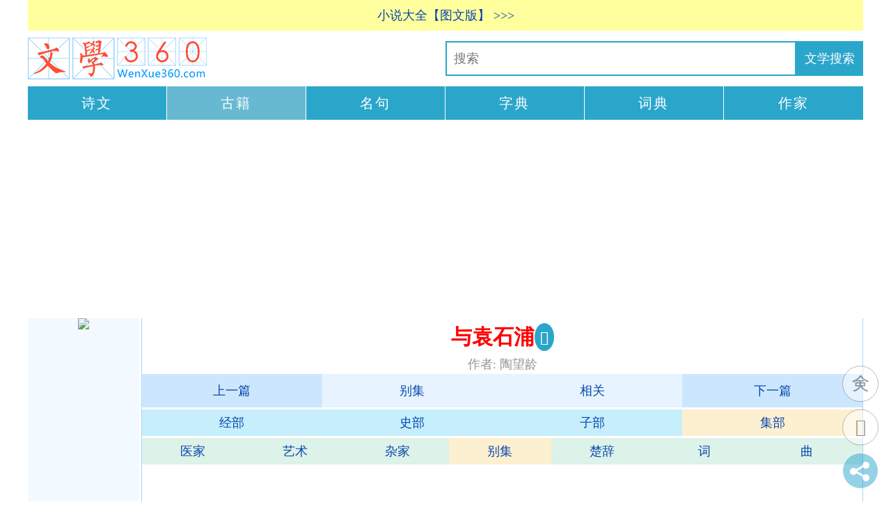

--- FILE ---
content_type: text/html
request_url: http://www.wenxue360.com/sikuquanshu/1521.html
body_size: 2708
content:
<!DOCTYPE html PUBLIC "-//W3C//DTD XHTML 1.0 Transitional//EN" "http://www.w3.org/TR/xhtml1/DTD/xhtml1-transitional.dtd">
<html xmlns="http://www.w3.org/1999/xhtml" xml:lang="zh-CN" lang="zh-CN">
<head>
<meta name="applicable-device" content="pc,mobile">
<meta name="MobileOptimized" content="width"/>
<meta name="HandheldFriendly" content="true"/>
<meta name="viewport" content="width=device-width,initial-scale=1,minimum-scale=1">
<meta http-equiv="Content-Language" content="zh-CN"/>
<meta http-equiv="Content-Type" content="text/html; charset=gbk">
<meta name="keywords" content="与袁石浦-古籍,经史子集,四库全书" />
<meta name="Description" content="四库全书-别集" />
<title>《与袁石浦》在线阅读</title>
<meta name="Description" content="天下有二等自在人，一大睡者，二大醒者。惟梦魇未觉人，谓睡着则已欲醒，谓醒则正在梦境，如号谵呓，纯是苦趣。仆，梦魇者也。足下虽振其手，摇其足，未肯霍然寤也，欲自在得耶？忆侍雅论时，觉身心时时有益。  ..." />
<link rel="stylesheet" rev="stylesheet" href="/a-skqs/skqs.css" type="text/css" media="screen" />
<script src="/a-skqs/jquery.js"></script>
<script src="/ads/ads.js"></script>
</head>
<body>
<div id="divAll"><div id="divPage"><div id="divMiddle">
<script language="JavaScript" type="text/javascript" src="/a-gsw/topshare.js"></script>
<div class="logo"><a title="文学360" href="/"><img alt="文学360" src="/a-gsw/logo.png" border="0"/></a></div>
<ul class="daohang-new">
<li><a href="/gushiwen/">诗文</a></li>
<li class="now"><a href="/guji/">古籍</a></li>
<li><a href="/mingju/">名句</a></li>
<li><a href="http://hanwen360.com/zidian/">字典</a></li>
<li><a href="http://hanwen360.com/cidian/">词典</a></li>
<li><a href="/author/">作家</a></li>
</ul><!-- ul daohang new end -->
<script type="text/javascript" src="/a-gsw/daohang-new.js"></script>
<div id="divMain2">
<div id="divMain">
<div class="post">
<h1 class="post-title index">与袁石浦</h1>
<div class="post-body">
<div class="post-b2">
<div class="author">作者: 陶望龄</div><!-- div author end -->
<script type="text/javascript" charset="utf-8" src="/a-gsw/nfxd.js"></script>
<ul class="gsw-page"><li class="page-previous"><a href="/sikuquanshu/1529.html" title="与山巨源绝交书">上一篇</a></li><li class="page-previous2"><a target="_blank" href="/4/45.html" title="四库全书-集部-别集">别集</a></li><li class="page-next2"><a href="#Related" title="相关书籍">相关</a></li><li class="page-next"><a href="/sikuquanshu/1568.html" title="玉台新咏">下一篇</a></li></ul><!-- ul gsw-page end -->
<div class="page-4"><ul class="page-4"><li class="page-4"><a href="/4/1.html" title="四库全书-经部">经部</a></li><li class="page-4"><a href="/4/8.html" title="四库全书-史部">史部</a></li><li class="page-4"><a href="/4/9.html" title="四库全书-子部">子部</a></li><li class="page-4-now"><a href="/4/10.html" title="四库全书-集部">集部</a></li>
</ul></div><!-- div page-4 end -->
<div class="page-7"><ul class="page-7"><li class="page-7"><a href="/4/37.html" title="四库全书-子部-医家">医家</a></li><li class="page-7"><a href="/4/39.html" title="四库全书-子部-艺术">艺术</a></li><li class="page-7"><a href="/4/35.html" title="四库全书-子部-杂家">杂家</a></li>
<li class="page-7-now"><a href="/4/45.html" title="四库全书-集部-别集">别集</a></li><li class="page-7"><a href="/4/46.html" title="四库全书-集部-楚辞">楚辞</a></li><li class="page-7"><a href="/4/47.html" title="四库全书-集部-词">词</a></li><li class="page-7"><a href="/4/49.html" title="四库全书-集部-曲">曲</a></li>
</ul></div><!-- div page-7 end --><script type="text/javascript" charset="utf-8" src="/a-skqs/g-m-all.js"></script><div class="gsw-f-s"><ul class="gsw-f-s">
<li class="gsw-f-s"><a href="/sikuquanshu/1600.html">幽梦影</a></li>
<li class="gsw-f-s"><a href="/sikuquanshu/1534.html">愚公移山</a></li>
<li class="gsw-f-s"><a href="/sikuquanshu/1529.html">与山巨源绝交书</a></li>
<a href="/sikuquanshu/1521.html" title="与袁石浦"><img class="gsw-f-s" alt="与袁石浦" src="/a-skqs/fm/160/1521.gif" border="0" /></a>
<li class="gsw-f-s"><a href="/sikuquanshu/1568.html">玉台新咏</a></li>
<li class="gsw-f-s"><a href="/sikuquanshu/1588.html">郁离子</a></li>
<li class="gsw-f-s"><a href="/sikuquanshu/1579.html">元丰类稿</a></li>
</ul></div><!-- div gsw-f-s end -->
<!--<div class="category"><a target="_blank" href="/">文学360</a> <a target="_blank" href="/sikuquanshu/">四库全书</a> <a target="_blank" href="/sikuquanshu/10.html">集部</a> <a target="_blank" href="/sikuquanshu/45.html">别集</a></div> div category end -->
<div class="book-body"><script type="text/javascript" src="/a-skqs/g-index.js"></script><div class="spider"><p>　　天下有二等自在人，一大睡者，二大醒者。惟梦魇未觉人，谓睡着则已欲醒，谓醒则正在梦境，如号谵呓，纯是苦趣。仆，梦魇者也。足下虽振其手，摇其足，未肯霍然寤也，欲自在得耶？忆侍雅论时，觉身心时时有益。</p><p>　　自远胜友，转复茫然。虽自鞭策，较往日已加紧切，而愈求愈远，不自知其入于支配艰僻之内。此古人所以愿亲近善知识，以为甚于衣食父母也。长安如弈棋，世路艰难矣，叹叹。</p></div><!-- div spider end --></div><!-- div book-body end --><a name="Related"></a>
<script type="text/javascript" src="/a-skqs/share-book-body.js"></script>
</div>
<div class="TCM-page">
<ul class="TCM-page">
<li class="page-previous"><a href="/sikuquanshu/1529.html" title="与山巨源绝交书">上一篇</a></li>
<li class="page-mulu"><a target="_blank" href="/4/45.html" title="四库全书-集部-别集">别集</a></li>
<li class="page-next"><a href="/sikuquanshu/1568.html" title="玉台新咏">下一篇</a></li>
</ul></div><!-- div TCM-page end -->
<script type="text/javascript" src="/a-skqs/share.js"></script>
<div class="skqs-xg">
<h3 class="skqs-xg">相关书籍</h3>
<ul class="skqs-xg a-b">
<li class="skqs-xg"><a href="/sikuquanshu/2003.html">于少保萃忠传</a></li>
<li class="skqs-xg"><a href="/sikuquanshu/2097.html">娱目醒心编</a></li>
<li class="skqs-xg"><a href="/sikuquanshu/1534.html">愚公移山</a></li>
<li class="skqs-xg"><a href="/sikuquanshu/1367.html">与梁武帝论书启</a></li>
<li class="skqs-xg"><a href="/sikuquanshu/1529.html">与山巨源绝交书</a></li>
<!-- <li class="skqs-xg-now"><a href="/sikuquanshu/1521.html">与袁石浦</a></li> -->
<li class="skqs-xg"><a href="/sikuquanshu/1983.html">玉蟾记</a></li>
<li class="skqs-xg"><a href="/sikuquanshu/1844.html">玉娇梨</a></li>
<li class="skqs-xg"><a href="/sikuquanshu/1984.html">玉梨魂</a></li>
<li class="skqs-xg"><a href="/sikuquanshu/1568.html">玉台新咏</a></li>
<li class="skqs-xg"><a href="/sikuquanshu/1588.html">郁离子</a></li>
</ul>
</div><!-- div skqs-xg end -->
<script type="text/javascript" src="/a-skqs/body-bottom.js"></script>
</div>
</div>
</div>
</div>


<div id="celan">
<script type="text/javascript" src="/a-skqs/celan.js"></script>
<div class="left-xg cc">
<h3 class="left-xg cc">相关古籍</h3>
<ul class="left-xg cc">
<li class="left-xg"><a href="/sikuquanshu/1512.html">养兰说</a></li>
<li class="left-xg"><a href="/sikuquanshu/1597.html">影梅庵忆语</a></li>
<li class="left-xg"><a href="/sikuquanshu/1600.html">幽梦影</a></li>
<li class="left-xg"><a href="/sikuquanshu/1534.html">愚公移山</a></li>
<li class="left-xg"><a href="/sikuquanshu/1529.html">与山巨源绝交书</a></li>
<!-- <li class="left-xg-now"><a href="/sikuquanshu/1521.html">与袁石浦</a></li> -->
<li class="left-xg"><a href="/sikuquanshu/1568.html">玉台新咏</a></li>
<li class="left-xg"><a href="/sikuquanshu/1588.html">郁离子</a></li>
<li class="left-xg"><a href="/sikuquanshu/1579.html">元丰类稿</a></li>
<li class="left-xg"><a href="/sikuquanshu/1563.html">粤词雅</a></li>
<li class="left-xg"><a href="/sikuquanshu/1518.html">杂说</a></li>
</ul>
</div><!-- div left-xg end -->
<script type="text/javascript" src="/a-skqs/cl-xg.js"></script>
<div class="cate cc">
<h3 class="cate cc"><a href="/4/10.html" target="_blank">集部</a></h3>
<ul class="cate cc"><li class="cate"><a href="/4/10.html">集部</a></li><li class="cate"><a href="/4/45.html">别集</a></li><li class="cate"><a href="/4/46.html">楚辞</a></li><li class="cate"><a href="/4/47.html">词</a></li><li class="cate"><a href="/4/49.html">曲</a></li><li class="cate"><a href="/4/48.html">诗文评</a></li><li class="cate"><a href="/4/50.html">小说</a></li><li class="cate"><a href="/4/44.html">总集</a></li>
</ul>
</div><!-- div cate end -->
<div class="cl"><script type="text/javascript" src="/a-skqs/cl.js"></script></div>

<div class="function" id="divfd">
<ul>
<div id="box"><div id="float" class="div1">
<script type="text/javascript" src="/a-skqs/good.js"></script></div></div>
</ul>
</div>

</div>
<div id="divBottom"><script language="JavaScript" type="text/javascript" src="/a-skqs/tj.js"></script></div>
</div></div></div>
<div style="display:none"><script type="text/javascript" src="/a-skqs/a4tj.js"></script></div>
</body></html>


--- FILE ---
content_type: text/html; charset=utf-8
request_url: https://www.google.com/recaptcha/api2/aframe
body_size: 266
content:
<!DOCTYPE HTML><html><head><meta http-equiv="content-type" content="text/html; charset=UTF-8"></head><body><script nonce="kly4crY42rYk-zGcYI4Mdg">/** Anti-fraud and anti-abuse applications only. See google.com/recaptcha */ try{var clients={'sodar':'https://pagead2.googlesyndication.com/pagead/sodar?'};window.addEventListener("message",function(a){try{if(a.source===window.parent){var b=JSON.parse(a.data);var c=clients[b['id']];if(c){var d=document.createElement('img');d.src=c+b['params']+'&rc='+(localStorage.getItem("rc::a")?sessionStorage.getItem("rc::b"):"");window.document.body.appendChild(d);sessionStorage.setItem("rc::e",parseInt(sessionStorage.getItem("rc::e")||0)+1);localStorage.setItem("rc::h",'1768424987673');}}}catch(b){}});window.parent.postMessage("_grecaptcha_ready", "*");}catch(b){}</script></body></html>

--- FILE ---
content_type: text/css
request_url: https://www.wenxue360.com/a-skqs/skqs.css
body_size: 7683
content:

.fm-98 {
    display: flex;
    flex-wrap: wrap;
    justify-content: space-evenly;
}

.fm-98 a {
    flex: 1;
    min-width: 110px;
    margin: 5px;
}

ul.cs-zdh-1 {
  margin: 5px 0 0 0;
  background:#FF7D00;
  overflow: hidden;
  zoom: 1;
  display: none;
}

ul.cs-zdh-1 li {
  float:left;
  width: 20%;
  text-align: center;
  font-size: 1.3em;
  line-height: 2em;
    height: 37px;
}
/*ul.cs-zdh-1 li.now { width: 33%; }*/
ul.cs-zdh-1 li a, ul.cs-zdh-1 li a:visited {
  color: #FFF;
  display: block;
  text-decoration: none;
  border-right: 1px solid #FFF;
}

ul.cs-zdh-1 li a:hover {
  background: #63C102;
}

ul.cs-zdh-1 li.now a {
  background: #09F;
}
ul.cs-zdh-1 li.zizhu a {
  background: #00a13a;
}


ul.daohang-new li {
    float: left;
    width: 16.6666%;
    text-align: center;
}
ul.daohang-new:after {
    content: "";
    display: block;
    clear: both;
    visibility: hidden;
}
ul.daohang-new li a {
    display: block;
    line-height: 2.4em;
    background: #2ba6cb;
    color: #FFF;
    font-size: 20px;
    letter-spacing: 2px;
}
ul.daohang-new li a:hover {
    background: #258dad;
    color: #FFF;
}
ul.daohang-new {
	clear: both;
    margin-bottom: 5px;
}
ul.daohang-new li a {
    border-right: 1px solid #FFFFFF;
}
ul.daohang-new li:last-child a {
    border: none;
}
ul.daohang-new li.now a {
    background: #67b9d2;
}
ul.daohang-new li.now a:hover {
    background: #258dad;
    color: #FFF;
}


ul.page-4 {
    margin: 0px 0 3px 0;

}

ul.page-4 li a {
    float: left;
    font-size:18px;
    text-align: center;
    width: 25%;
    padding:5px 0 5px 0px;
}
ul.page-4 li a {
    display: block;
}
ul.page-4 {
    background: #c6eefb;
}

ul.page-4 li.page-4-now a {
/*    color: #FF0000;*/
    background: #fdf0d0;
}


ul.page-4 li a:hover {
    color: #FFF;
    background: #68A2DB;
}

ul.page-4:after {
    content: '';
    display: block;
    clear: both;
}

#divAll{
  width:1200px;
  margin:0 auto;
  padding:0
}
div.logo {
  padding:10px 0;
/**	text-align:center;**/
}
div.fm-98 {
  margin:10px 0 0 10px;
  width:100%;
    text-align: center;
}
div.random-skqs {
/****    border: 2px dashed #62c0ff;
    margin: 10px 0px 10px 0px;
    background-color: #e3f3fd;
    padding: 10px 10px 5px 10px;     ******/
        text-align: center;
}

div.skqs { text-align: center;  margin: 5px 0px 5px 0px;}
img.random-skqs { margin: 0 5px; width: 18%; }

@media screen and (max-width: 810px) {
img.random-skqs { margin: 0 3px; width: 18%; }
}
@media screen and (max-width: 600px) {
img.random-skqs { margin: 0 2px; width: 18%; }
}
@media screen and (max-width: 400px) {
img.random-skqs { margin: 0 1px; width: 18%; }
}



div.random-TCM-book { text-align: center;  margin: 10px 0px 10px 0px;}
div.random-TCM-book a.random-TCM-book img { margin: 0 5px; width: 18%; }

@media screen and (max-width: 810px) {
div.random-TCM-book a.random-TCM-book img { margin: 0 3px; width: 18%; }
}
@media screen and (max-width: 600px) {
div.random-TCM-book a.random-TCM-book img { margin: 0 2px; width: 18%; }
}
@media screen and (max-width: 400px) {
div.random-TCM-book a.random-TCM-book img { margin: 0 1px; width: 18%; }
}

div.daohang {
  font-size:15px;
  width:1023px;
  padding:10px 0 10px 0;
}
div.daohang a:link {
  color: #0645AD;
  text-decoration: none;
}
div.daohang a:visited {
  color: #0645AD;
  text-decoration: none;
}
div.daohang a:hover {
  color: #ff0000;
  text-decoration: none;
  border-bottom: 2px solid #F80;
}
div.daohang a:active {
  color: #0645AD;
  text-decoration: none;
}

ul.bddh {
  border:2px solid #FF7D00;
  height: 30px;
  background:#FF7D00;
  padding-left:8px;
}

ul.bddh li {
  float:left;
}

ul.bddh li a {
  padding: 5px 7px;
  text-decoration: none;
  color: #FFFFFF;
  float:left;
  background:#FF7D00;
}

ul.bddh li a:hover {
  background: #FFFFFF;
  color: #FF7D00;
}

ul.bddh a,li.bddh a:visited,li.bddh a:link {
  background: #FF7D00;
  color: #FFF!important;/**
  padding: 5px 11px 5px 12px!important;***/
}

ul.bddh a:hover {
  background:#FFFFFF;
  color:#FF7D00!important;
  border:0;
}

div.banner {
  border: 1px solid #A7D7F9;
  margin-bottom: 10px;
  height: 90px;
  overflow: hidden;
  top: -15px;
  background-color:#a7d7f9;
}


ul.jb39dh {
  border:2px solid #12a4d5;
  height: 30px;
  margin-bottom: 10px;
  background:#12A4D5;
}

ul.jb39dh li {
  float:left;
}

ul.jb39dh li a {
  padding: 5px 8px;
  text-decoration: none;
  color: #FFFFFF;
  float:left;
  background:#12A4D5;
}

ul.jb39dh li a:hover {
  background: #FFFFFF;
  color: #12A4D5;
}

#celan{
  background-color:#f2faff;
  width:160px;/*宽屏版335px*/
  margin:0 0 0 0;
  padding:0 0 0 0;
  text-align:center;
  float:left;
  text-align: left;
}

#celan h3{
  font-weight:normal;
  font-size:18px;
  margin:0;
  padding:6px 0 6px 6px;
  color:#FFFFFF;
  background:#0099FF;
}
#celan .original-h3, #celan .zuozhe-h3, #celan h3.cate {
  padding: 0;
}
#celan .original-h3:hover, #celan .zuozhe-h3:hover, #celan h3.cate:hover {
  background: #8CF;
}
#celan .original-h3 a, #celan .zuozhe-h3 a, #celan h3.cate a {
  display: block;
  padding: 6px 0 6px 6px;
  color: #FFF;
}

.original-book p, .zuozhe-left p {
  text-indent: -1em;
  font-size: 16px;
  line-height: 1.6em;
}

body{
  margin:0;
  padding:0;
  font-size:15px;
/*	background:#ffffff url(wenxue360/top.jpg) repeat-x top;*/
  text-align:center;
  font-family:Microsoft yahei;
}
#divPage{
  width:1200px;
  margin:0;
  padding:0 0 0 0;
  text-align:left;
  float:left;
}

#divMain2{
  width:1035px;/*宽屏版673px*/
  margin:0px 0 10px 0;
  padding: 0;
  text-align:left;
  float:right;
}

#divMain{
  width: 100%;
  margin:0 0 10px 0;
  padding: 0;
  text-align:left;
  float:right;
  background:#FFF url(wenxue360/main2.jpg) no-repeat top right;
  border:1px solid #A7D7F9;
  /*border-right:none;*/
  border-bottom:none;
  border-top:none;
}

ul, ol{
    list-style-type:none;
    margin:0;
    padding:0;
    word-break:break-all;
}
li{
    list-style-type:none;
    margin:0;
    padding:0;
}

p {
    margin:10px 0 15px 0;
    padding: 0 7px;
    line-height: 1.8em;
    letter-spacing: 0.1em;
    font-size: 18px;
    color: #484848;
    word-wrap: break-word;
}
a {
    color: #0645AD;
    text-decoration: none;
}
a:visited {
    color: #0645AD;
}
a:hover {
    color: #F00;
}


ul.TCM-page {
	font-size:18px;
    overflow: hidden;
    margin: 10px 0 10px 0;
}
ul.TCM-page li {
    float: left;
    width: 33.3%;
    height: 60px;
    background: #e2fddf;
    line-height: 60px;
}
ul.TCM-page li a {
    text-align: center;
    display: block;
}

ul.TCM-page li.page-previous, ul.TCM-page li.page-next {
    background: #cafcc5;
}


ul.TCM-page li a:hover {
    background: #fdf0d0;
}

ul.a-b li a, div.zbody4 ul li a {display: block;padding: 7px;}
ul.a-b li:nth-child(2n), div.zbody4 ul li:nth-child(2n) {background: #f3f9ff;}
ul.a-b li a:hover, div.zbody4 ul li a:hover {background: #FFC;}

ul.a-b,ul.zbody4-1,ul.Related-link {
  font-size: 18px;
}

div.look-dir a {
    display: block;
    text-align: center;
    padding: 5px 0;
    background-color: #E7F4FF;
}

div.look-dir {
    margin-top: 10px;
}

div.look-dir a:hover {
    background: #FFC;
    color: #F00;
}

div.Related-link li a {display: block;padding: 5px;}
div.Related-link li:nth-child(2n) {background: #f3f9ff;}
div.Related-link li a:hover {background: #FFC;}

div.Related-book li a {display: block;padding: 5px;}
div.Related-book li:nth-child(2n) {background: #f3f9ff;}
div.Related-book li a:hover {background: #FFC;}



ul.page-5 li a {
    float: left;
    font-size:18px;
    text-align: center;
    width: 20%;
    padding:5px 0 5px 0px;
}
ul.page-5 li a {
    display: block;
}
ul.page-5 {
    background: #ddf2e8;
}

div.page-5 {
    margin-bottom: 0px 0 5px 0;
}

ul.page-5 li.page-5-now a {
/*    color: #FF0000;*/
    background: #cce7fd;
}


ul.page-5 li a:hover {
    color: #FFF;
    background: #68A2DB;
}

ul.page-5:after {
    content: '';
    display: block;
    clear: both;
}

ul.page-7 li a {
    float: left;
    font-size:18px;
    text-align: center;
    width: 14.2%;
    padding:5px 0 5px 0px;
}
ul.page-7 li a {
    display: block;
}
ul.page-7 {
    background: #ddf2e8;
}

div.page-7 {
    margin-bottom: 0px 0 3px 0;
}

ul.page-7 li.page-7-now a {
/*    color: #FF0000;*/
    background: #fdf0d0;
}


ul.page-7 li a:hover {
    color: #FFF;
    background: #68A2DB;
}

ul.page-7:after {
    content: '';
    display: block;
    clear: both;
}


#divTop{
    height:120px;
}

#divBottom{
  width:1200px;
  margin:0 auto;
  padding:0;
  text-align:center;
  float:right;
  height:70px;
  border:1px solid #A7D7F9;
  border-right:none;
  border-bottom:none;
  border-left:none;
}

#divBottom a{
    color:#878787;
    text-decoration: none;
}
#divBottom a:visited {
    color: #878787;
}




ul.guji-daohang li {
    float: left;
    width: 100px;
    height: 30px;
    line-height: 30px;
/*    text-align: center;*/
}
ul.guji-daohang li a {
  display:block;
}
ul.guji-daohang {
    background: #d6f8d8!important;
}

ul.cc li {
    word-break: keep-all;
    white-space: nowrap;
    overflow: hidden;
    text-overflow: clip;
}
ul.cc li:nth-child(2n) {
    background: #F7FAFF;
}
ul.cc li a {
    display: block;
    padding-left: 5px;
    font-size: 18px;
    line-height: 2em;
    color: #337BC9;
}
ul.cc li:hover {
    background: #68A2DB;
}
ul.cc li:hover a {
    color: #FFF;
}

div.share {
  margin:10px 0 10px 0px;

}

li.gsw {
    font-size: 15px;
}


ul.author-text li {
    float: left;
    font-size:18px;
    width: 102px;
    padding:8px 0 8px 0;
}
ul.author-text li a {
    display: block;
}
ul.author-text {
    margin-left: 30px;
    margin-bottom: 20px;
}
ul.author-text:after {
    content: '';
    display: block;
    clear: both;
}


ul.guji-text li {
    float: left;
    font-size:18px;
    width: 125px;
    padding:8px 0 8px 10px;
}
ul.guji-text li a {
    display: block;
}
ul.guji-text {
    margin-left: 0px;
    margin-bottom: 20px;
}
ul.guji-text:after {
    content: '';
    display: block;
    clear: both;
}

ul.book-dir-baijiaxing li {
    float: left;
    font-size:20px;
    width: 50px;
    padding:8px 0 8px 0;
}
ul.book-dir-baijiaxing li a {
    display: block;
}
ul.book-dir-baijiaxing {
    margin-left: 30px;
    margin-bottom: 20px;
}
ul.book-dir-baijiaxing:after {
    content: '';
    display: block;
    clear: both;
}


ul.book-baijiaxing li {
    float: left;
    font-size:18px;
    width: 39px;
    padding:4px 0 4px 12px;
}
ul.book-baijiaxing li a {
    display: block;
}
ul.book-baijiaxing {
    margin-bottom: 4px 0 4px 0;
    background: #ffffcc;

}
ul.book-baijiaxing:after {
    content: '';
    display: block;
    clear: both;
}

ul.book-dir, ul.book-dir2, div.zbody4 {
  clear: both;
}

ul.book-dir li a, ul.book-dir2 li a, div.zbody4 li a  {
  display:block;
}
ul.gsw-page {
    width: 100%;
    overflow: hidden;
    text-align: center;
    margin-bottom: 3px;
    z-index: 9999;
}
ul.gsw-page li {
    float: left;
    width: 25%;
    font-size: 18px;
    background: #E7F4FF;
	white-space: nowrap;
	overflow: hidden;
}
ul.gsw-page a {
    display: block;
    padding: 10px 0;
}
ul.gsw-page a:hover {
    background: #fdf0d0;
}
ul.gsw-page li.page-previous, ul.gsw-page li.page-next {
    background: #cce7fd;
}

ul.gsw-li-one li, ul.gsw-li-two li, ul.gsw-li-three li, ul.gsw-li-two2 li, ul.gsw-li-three2 li, ul.gsw-li-three3 li, ul.mingju-body-daohang li, ul.mingju-body-daohang2 li {
    float: left;
    font-size:17px;
    width: 92px;
}

ul.gsw-li-one li a, ul.gsw-li-two li a, ul.gsw-li-three li a, ul.gsw-li-two2 li a, ul.gsw-li-three2 li a, ul.gsw-li-three3 li a, ul.mingju-body-daohang li a, ul.mingju-body-daohang2 li a {
  display:block;
  padding: 5px 0 5px 5px;
}

ul.gsw-li-one li a:hover, ul.gsw-li-two li a:hover, ul.gsw-li-three li a:hover, ul.gsw-li-two2 li a:hover, ul.gsw-li-three2 li a:hover, ul.gsw-li-three3 li a:hover, ul.mingju-body-daohang li a:hover, ul.mingju-body-daohang2 li a:hover {
  background: #FCEFD4;
}


ul.gsw-li-one, ul.gsw-li-two, ul.gsw-li-three, ul.gsw-li-two2, ul.gsw-li-three2, ul.gsw-li-three3, ul.mingju-body-daohang, ul.mingju-body-daohang2 {
    overflow: hidden;
    margin:10px 0 0 10px;
    padding: 5px 10px;
}
ul.gsw-li-one:after, ul.gsw-li-two:after, ul.gsw-li-three:after, ul.gsw-li-two2:after, ul.gsw-li-three2:after, ul.gsw-li-three3:after, ul.mingju-body-daohang:after, ul.mingju-body-daohang2:after {
    content: "";
    display: block;
    clear: both;
    visibility: hidden;
}
ul.gsw-li-one { background: #DDEBFC; }
ul.gsw-li-two { background: #CAF4EF; }
ul.gsw-li-two2 { background: #C7E7FA; }
ul.gsw-li-three { background: #CFD0FA; }
ul.gsw-li-three2 { background: #B9F9B2; }
ul.gsw-li-three3 { background: #E3FA9E; }
div.post-index ul:nth-child(2n+1) {background: #DEECF5; }
div.post-index ul:nth-child(2n) { background: #C2F5C5; }

p.return {
  text-align: center;
  margin: 10px 0 0px 0px;
  background: #e7f4ff;
}


p.return a {
  border: none;
  display: block;
  padding: 10px;
}
p.return a:hover {
  background: #F8FCBF;
/*  color: #FFF;*/
}

p.author-info-left-more {
  font-size: 18px;
  text-indent: 0;
  line-height: normal;
  letter-spacing: 0;
  margin: 0;
  padding: 0;
  background: #09F;
  color: #FFF;
}
p.author-info-left-more:hover {
  background: #8CF;
}
p.author-info-left-more a {
  border: none;
  display: block;
  padding: 6px 0 6px 6px;
  color: #FFF;
}

p.author-info-left-more a:hover {
}


p.author-guji, p.author-article, p.author-info-article {
  text-align: center;
  margin: 5px 0 5px 0px;
  background: #e7f4ff;
}

p.author-guji a, p.author-article a, p.author-info-article a {
  border: none;
  display: block;
  padding: 5px;
}

p.author-guji a:hover, p.author-article a:hover, p.author-info-article a:hover {
  background: #ffffcc;
/*  color: #FFF;*/
}

ul.mingju-body-daohang { background: #DEECF5; }
ul.mingju-body-daohang2 {background: #C2F5C5; }
ul.mingju-body-daohang li, ul.mingju-body-daohang2 li{
    width: 80px;
}

ul.mingju li {
    width: 80%;
    margin: 20px auto;
}
ul.mingju a {
    display: block;
    text-align: center;
    line-height: 40px;
    height: 40px;
}
ul.mingju a.ju {
    background: #F2F9FF;
}
ul.mingju a.ju:hover {
    background: #FFC;
}
ul.mingju a.from {
    background: #D3EEFF;
}
ul.mingju a.from:hover {
    background: #09F;
    color: #FFF;
}

div.guji-dh-bn ul {
    overflow: hidden;
    background: #D2FFD4;
}
div.guji-dh-bn ul:nth-child(2n) {
    background: #B8F2C1;
}
div.guji-dh-bn ul:after {
    content: "";
    visibility: hidden;
    display: block;
    clear: both;
}
div.guji-dh-bn li {
    float: left;
    width: 100px;
}
div.guji-dh-bn li a {
    display: block;
}

div.author {
    text-align: center;
    color: #969696;
}
div.post-body div.author a,div.post-body  div.author a:visited {
    color: #6EB6F0;
}
div.post-body div.author a:hover {
    color: #F00;
}

div.gsw-f-s {
    margin: 0px 2px 0px 0;
    float: right;
    width: 128px;
}

div.gsw-f-s img.gsw-f-s {
    width: 128px;
	height: 160px;
}
ul.gsw-f-s li {
    background: #ffffcc;
}



ul.gsw-f-s li:nth-child(2n) {
    background: #fdf0d0;
}
ul.gsw-f-s li a {
    color: #337BC9;
    display: block;
    padding: 5px 0 5px 8px;
    width: 120px;
}

ul.gsw-f-s li.now {
    color: #FFF;
    background: #d9f7f3;
}


ul.gsw-f-s li a:hover {
    color: #FFF;
    background: #68A2DB;
}


div.author-right-105 {
    margin: 0px 10px 0px 0;
    float: right;
}
ul.author-right-105 li, ul.gsw-f-s-gr li {
    background: #ffffcc;
}

ul.author-right-105 li:nth-child(2n), ul.gsw-f-s-gr li:nth-child(2n) {
    background: #fdf0d0;
}
ul.author-right-105 li a, ul.gsw-f-s-gr li a {
    color: #337BC9;
    display: block;
    padding: 5px 0 5px 5px;
    width: 100px;
}

ul.author-right-105 li.now {
    color: #FFF;
    background: #e7f4ff;
}


ul.author-right-105 li a:hover, ul.gsw-f-s-gr li a:hover {
    color: #FFF;
    background: #68A2DB;
}

ul.author-cd-xg {
    overflow: hidden;
    margin-bottom: 10px;
}
ul.author-cd-xg:after {
    content: "";
    display: block;
    visibility: hidden;
    clear: both;
}
ul.author-cd-xg li {
    float: left;
    width: 100px;
}
ul.author-cd-xg li a {
    display: block;
}

div.g-gushiwen-fanyi {
    float: left;
}

div.g {
    float: left;
}
div.g-k {
    float: left;
    width: 300px;
}

div.g-left-120 {
    float: left;
	display: none;
}


div.gr {
    float: right;
    margin: 0 10px 0px 0;
}
div.gr-bcgm {
    float: right;
    margin: 0 10px 0px 0;
}

div.post {
    margin: 0;
    padding: 0;
}

h1.post-title{
    text-align:center;
    margin: 7px 0 4px 0;
    font-size:30px;
    color: #ff0000;
}

h1.post-title a {
    color: #25ce0d;
}
h1.post-title a:hover {
    color: #F00;
}


div.author-logo {
    float: right;
    margin: 0 10px 0px 0;
}


div.post-body{
    font-size:18px;
    line-height:160%;
}


div.post-body a {
    color: #0645AD;
    text-decoration: none;
}
div.post-body a:visited {
    color: #0645AD;
}
div.post-body a:hover {
    color: #FF0000;
}


div.post-body img.thumb {
    border:0px solid #666;
    float: right;
    margin: 10px 10px 10px 10px;
    padding: 0px;
    max-width: 500px;
    max-height:500px;
}
div.post-body img {
/*    float: right;*/
}

div.post-body p.img{
    margin:0;
    padding:0;
    text-align:center;
}

#celan-top, div.body-bottom {
    text-align:center;
}

div.post-body p.inscript{
    margin:0;
    padding-right:20px;
    text-align:right;
}

div.post-body p.h1-p {
    margin: 15px 0 15px 0;
}
div.post-body p.author, div.post-body p.dynasty {
    margin: 8px 0;
}
div.post-b2 h2 {
    font-size: 1.3em;
}

h1 {
    text-align: center;
    color: #F00;
}

p a {
    border-bottom: 1px solid;
}
p.list-title a, p.p-title a, p.title-author a {
    display: block;
    background: #FCEBBF;
    padding: 7px 0 7px 10px;
    border: none;
}
p.list-title a:hover, p.p-title a:hover, p.title-author a:hover {
    background: #FCEFD4;
}

div.list {
    margin: 20px 10px 20px 0;
    min-height: 150px;
    overflow: hidden;
}
div.list img {
    float: none;
    clear: both;
}
div.book-img-left {
    float: left;
}
div.list p {
    margin: 0 0 0 110px;
}

div.author-img-left {
    text-align: center;
}

div.guji-fm-right {
    margin: 0px 10px 0px 5px;
    float: right;
}

h2 {
    line-height:1.3em;
    font-size: 150%;
    background-color:#d8efff;
    margin:10px 0 8px 0;
    padding:15px 0 15px 0px;
    color:#0099ff;
    text-align: center;
    clear: both;
}

h3 {
    font-size: 18px;
    font-weight: 100;
    background-color:#09F;
    padding:6px 0 6px 6px;
    margin: 0;
    line-height: normal;
    color: #FFF;
}
h3 a {
    color: #FFF;
}

ul.book-page {
	font-size:18px;
    overflow: hidden;
    margin-bottom: 10px;
}
ul.book-page li {
    float: left;
    width: 33.3%;
    height: 60px;
    line-height: 60px;
    background: #e2fddf;
}
ul.book-page li a {
    text-align: center;
    display: block;
}
ul.book-page li.page-previous, ul.book-page li.page-next {
    background: #cafcc5;
}


ul.book-page li a:hover {
    background: #fdf0d0;
}
ul.xg {
  clear: both;
}
ul.xg li {
    line-height: 2em;
    background: #F0F9FF;
}
ul.xg li:nth-child(2n) {
    background: #FAFDFF;
}
ul.xg li a {
    display: block;
    padding-left: 1em;
}
ul.xg li a:hover {
    background: #FCEBBF;
}

div.jiathis_style {
  overflow: hidden;
}
div.jiathis_style:after {
  content: "";
  visibility: hidden;
  display: block;
  clear: both;
}
div.g-m, div.g-m-4, div.g-m-3 {
  display: none;
}
@media screen and (max-width: 1024px) {
    div.g-m-3 { display: block; }
}
@media screen and (max-width: 700px) {
    div.g-m-4 { display: block; }
    div.g-m-3 { display: none; }
}
@media screen and (max-width: 850px) {
    div.g-m { display: block; }
    div.g-m-4 { display: none; }
}

@media screen and (max-width: 1024px) {
    ul.guji-daohang { display: none; }
    ul.book-dir, ul.book-dir2 { width: auto; }
    div.bh2, div.bn2 { display: none; }
    #divAll, #divBottom { width: 100%; }
    #divAll { border: none; padding: 0;}
    #divPage { background: none; }
    #divMain2, #divMain2-index { float: none; width: 100%; }
    #celan { float: none; width: 100%; }
    div.fm-98 { width: 100%; }
    #celan-top, #good { width: 336px; margin: 0 auto; text-align: center; }
    div.logo { float: none; }
    div.daohang { width: 100%; }
    div.daohang li { width: 25%; }
    div.body-bottom-ad ,#celan-index { margin: 0 auto; text-align: center; float: none; }
}

@media screen and (max-width: 850px) {
    div.body-bottom-ad { display: none; }
    div.g-left-120 { display: block; }
    div.g { display: none; }
}
@media screen and (max-width: 390px) {
    div.g-left-120 { display: none; }
}

@media screen and (max-width: 336px) {
    div.good,#good { display: none; }
    #celan-top { display: none; }
}

ul.guji-skqs li {
    float: left;
    font-size:18px;
    width: 210px;
    padding:8px 0 8px 10px;
}
ul.guji-skqs li a {
    display: block;
}
ul.guji-skqs {
    margin-left: 0px;
    margin-bottom: 20px;
}
ul.guji-skqs:after {
    content: '';
    display: block;
    clear: both;
}

h3.guji-skqs {
	font-size: 120%;
	background-color: #E9F3FA;
}


div.category {
	margin-bottom: 10px;
	font-size:16px;
	line-height:42px;
	color:#fff;
	background: #FCEBBF;
	width:100%;
	height:42px;
	position:relative;
	overflow:hidden;
}
div.category a:visited {
    color: #FFFFFF;
}
div.category a {
	padding-left:26px;
	float:left;
	text-decoration:none;
	color:#fff;
	position:relative;
	background-color: #E59A6B;
}
div.category a:first-child {
	padding-left:5px;
}
div.category a:last-child {
	margin-right:26px;
}
div.category a:hover {
	background:#9E592D;
	color: #FFF;
}
div.category a::after,div.category a::before {
	content:"";
	position:absolute;
	top:50%;
	margin-top:-1.5em;
	border-top: 1.5em solid transparent;
	border-bottom:1.5em solid transparent;
	border-left:1em solid;
	right:-1em;
}
div.category a::after {
	z-index:2;
	border-left-color: #E59A6B;
}
div.category a::before {
	border-left-color:#fff;
	right: -1.2em;
	z-index:1;
}
div.category a:hover::after {
	border-left-color:#9E592D;
}

div.skqs-xg {
  clear: both;
}

div.share-bottom:after {
  content: '';
  display: block;
  clear: both;
}

@media screen and (max-width: 1032px) {
  div.bannerad { display: none; }
  #divAll, #divPage, #divMiddle, #divBottom { width: 100%; }
  div.jklg-2, div.index-search, div.daohang, div.l-bookml, iframe.iframe-bcgm-728,  p.bcgm-p-728,  div.la, ul.jb39dh, ul.zhongcaoyaotupian-index, div.l, div.banner, ul.bddh { display:none; }
  ul.cs-zdh-1 { display: block; }
  div.googleadsense-zishiying { display: block; }
  div.r, div.good, div.g72815 { display:none; }
  div.l { float: none; }
  div.l { height: auto; }
  #divMain2, #divMain, div.post, h1.post-title, div.zybook-lm-img, div.post-body { width:auto!important; }
  #divMain2, #divMain, div.post { float:none; }
  div.m1, div.m2, div.m3, div.m4 { display:none; }
  ul.mulu-body, ul.mulu-body2 { width: auto; }
  div.mulu-page { width: auto; }
  div.cs-flb, ul.flb { display: none; }
  div.cs-cajb, div.cs-cajc, div.cs-cazz, div.cs-cl2, div.cs-good { display:none; }
  #celan, #celan h3, #celan ul, ul.cc li { width: 100%; }
  ul.mulu-pinyin li { width: auto!important; }
  ul.mulu-pinyin li a { width: 28px!important; }

  div.jbml-daohang, div.jbml2-daohang { width: 100%; }

  div.function { width: 100%; }

  div.cs-xgys li a {
    display: inline-block;
    zoom: 1;
    *display: inline;
    width: 10%;
  }
  div.cs-xgys li a:first-child {
    width: 88%;
  }
  div.cs-xgys ul.flc2 li a {
    width: 100%;
  }
  div.cs-xgys h3 { padding-left: 0!important; }
  div.l { margin-top: 5px; }
  div.cs-z3, div.ziframe { display: none; }
        div.g72815index { display: none; }
        div.gri a { display: none; }
        div.gri a.cs-gr, div.gri a.cs-down { display: inline; }
div.post-index p.sj1 { text-indent: 1em; }
div.post-index p.sj2 { text-indent: 3em; }
div.post-index p.sj2-mulu { text-indent: 0em; }
div.post-index p.sj3 { text-indent: 4em; }
div.post-index p.sj4 { text-indent: 5em; }
div.post-index p.sj5 { text-indent: 5em; }
  
	div.author-img-left {
	    margin: 0px 5px 0px 10px;
	    float: left;
	}
}

div.topappad a:hover {
    background: #d6fead;
}

div.topappad a {
    display: block;
}

div.topappad a {
    padding: 10px 0 10px 0px;
}

div.topappad {
clear: both;
white-space: nowrap;
overflow: hidden;
text-align: center;
background: #ffff9d;
font-size: 18px;
}
@media screen and (max-width:1023px) {
  div.topappad {  width:auto; }
}

div.appad a:hover {
    background: #d6fead;
}

div.appad a {
    display: block;
}

div.appad a {
/*	color:#fff!important;*/
    padding: 10px 0 10px 0px;
}

div.appad {
	margin: 5px 0 5px 0px;
white-space: nowrap;
overflow: hidden;
text-align: center;
background: #ffff9d;
font-size: 18px;
width:auto; 
}


div.share-code {
clear: both;
margin: 5px 0 5px 0px;
text-align: center;

}

div.share-code-2 {
  float: right;
  margin: 25px 0;
}


@media screen and (max-width: 565px) {
  div.share-code-2 { margin: 5px 0; }
}

@media screen and (max-width: 800px) {
  div.share-code-2 { display: none; }
}

@media screen and (max-width: 721px) {
ul.daohang-new li a { line-height: 2em;}
}


span.red {
	color:#25ce0d;
}

span.author {
	color:#25ce0d;
}

#scrollTop {
  position: fixed;
  right: 1%;
  bottom: 1%;
}

#scrollTop a {
    float: left;
    background: url(css/sprite_ico.png) no-repeat 0 0;
    opacity: 0.2;
    width: 67px;
    height: 70px;
}

#scrollTop a:hover {
    opacity: 0.8;
}



div.book-img-left-2 {
    float: left;
}

@media screen and (max-width: 300px) {
    div.author-img-left-2, div.book-img-left-2 { display: none; }
    div.list p { margin-left: 0; }
}



/****************分享功能***************/

/** share **/
@font-face {
  font-family: "iconfont";
  src: url('iconfont.eot?t=1473960234'); /* IE9*/
  src: url('iconfont.eot?t=1473960234#iefix') format('embedded-opentype'), /* IE6-IE8 */
  url('iconfont.woff?t=1473960234') format('woff'), /* chrome, firefox */
  url('iconfont.ttf?t=1473960234') format('truetype'), /* chrome, firefox, opera, Safari, Android, iOS 4.2+*/
  url('iconfont.svg?t=1473960234#iconfont') format('svg'); /* iOS 4.1- */
}

.icon {
  font-family: "iconfont"!important;
  font-size:16px;
  font-style:normal;
  -webkit-font-smoothing: antialiased;
  -webkit-text-stroke-width: 0.2px;
  -moz-osx-font-smoothing: grayscale;
}
.icon-home:before { content: "\3452"; }
.icon-qq:before { content: "\e606"; }
.icon-weixin:before { content: "\e618"; }
.icon-weibo:before { content: "\e609"; }
.icon-play:before { content: "\e824"; }
.icon-audio:before { content: "\e604"; }
.icon-loading:before { content: "\e703"; }
.icon-top:before { content: "\e67e"; }
.icon-qzone:before { content: "\e602"; }
.icon-pause:before { content: "\e826"; }
#share-container {
  position: fixed;
  bottom: 20px;
  right: 20px;
  width: 50px;
  height: 50px;
  opacity: .5;/*分享透明度*/
  z-index: 2;
}

#share-container > div {
  position: absolute;
}

.share, .share a, .share a:visited {
  color: #fff;
  text-decoration: none;
  border-radius: 50%;
}
.fun a, .fun a:visited {
  color: #333;
  text-decoration: none;
}

.fun, .share {
  display: block;
  width: 50px;
  height: 50px;
  background: #fff;
  border: 1px solid #fff;
  border-radius: 50%;
  -webkit-transition: all ease-in-out .2s;
  -moz-transition: all ease-in-out .2s;
  -ms-transition: all ease-in-out .2s;
  -o-transition: all ease-in-out .2s;
  transition: all ease-in-out .2s;
}
.fun {
  border-color: #777;
}

.fun span, .share span {
  display: block;
  font-size: 25px;
  line-height: 50px;
  border-radius: 50%;
  text-align: center;
  cursor: pointer;
}

#weixin-qrcode-container {
  -webkit-transform: translate(-110%, -100%);
  -moz-transform: translate(-110%, -100%);
  -ms-transform: translate(-110%, -100%);
  -o-transform: translate(-110%, -100%);
  transform: translate(-110%, -100%);
  width: 128px;
  padding: 10px;
  background: #FFF;
  border: 1px solid #888;
}

#weixin-qrcode-container p {
  margin: 0 0 5px 0;
  color: #777;
  font-size: 12px;
}

#share-home {
  -webkit-transform: translateY(-240%);
  -moz-transform: translateY(-240%);
  -ms-transform: translateY(-240%);
  -o-transform: translateY(-240%);
  transform: translateY(-240%);
}
#share-top {
  -webkit-transform: translateY(-120%);
  -moz-transform: translateY(-120%);
  -ms-transform: translateY(-120%);
  -o-transform: translateY(-120%);
  transform: translateY(-120%);
}

.share {
  opacity: 0;
  -webkit-transform: scale(.8);
  -moz-transform: scale(.8);
  -ms-transform: scale(.8);
  -o-transform: scale(.8);
  transform: scale(.8);
}
.switched .share {
  opacity: 1;
}
.switched .fun {
  opacity: 0;
}

.switched #share-home, .switched #share-top {
  -webkit-transform: translateY(0);
  -moz-transform: translateY(0);
  -ms-transform: translateY(0);
  -o-transform: translateY(0);
  transform: translateY(0);
}

.switched #share-weixin {
  -webkit-transform: translateY(-120%);
  -moz-transform: translateY(-120%);
  -ms-transform: translateY(-120%);
  -o-transform: translateY(-120%);
  transform: translateY(-120%);
}
.switched #share-weibo {
  -webkit-transform: translateY(-240%);
  -moz-transform: translateY(-240%);
  -ms-transform: translateY(-240%);
  -o-transform: translateY(-240%);
  transform: translateY(-240%);
}
.switched #share-qq {
  -webkit-transform: translateY(-360%);
  -moz-transform: translateY(-360%);
  -ms-transform: translateY(-360%);
  -o-transform: translateY(-360%);
  transform: translateY(-360%);
}
.switched #share-qzone {
  -webkit-transform: translateY(-480%);
  -moz-transform: translateY(-480%);
  -ms-transform: translateY(-480%);
  -o-transform: translateY(-480%);
  transform: translateY(-480%);
}

#share-weixin {
  background: #04be02;
}
#share-weibo {
  background: #e6162d;
}
#share-qq {
  background: #12b7f5
}
#share-qzone {
  background: #ffce00;
}

#menu {
  z-index: 10;
}
#menu {
  position: absolute;
  top: 0;
  left: 0;
  width: 100%;
  height: 100%;
  background: transparent;
}
#share-toggle {
  width: 100%;
  height: 100%;
  -webkit-transform-origin: 50% 50%;
  -moz-transform-origin: 50% 50%;
  -ms-transform-origin: 50% 50%;
  -o-transform-origin: 50% 50%;
  transform-origin: 50% 50%;
  -webkit-transition: all ease .2s;
  -moz-transition: all ease .2s;
  -ms-transition: all ease .2s;
  -o-transition: all ease .2s;
  transition: all ease .2s;
  -webkit-transform: scale(1);
  -moz-transform: scale(1);
  -ms-transform: scale(1);
  -o-transform: scale(1);
  transform: scale(1);
  -webkit-border-radius: 50%;
  -moz-border-radius: 50%;
  border-radius: 50%;
  background: #2ba6cb;
  border: 1px solid #fff;
}
.active #share-toggle {
  -webkit-transform: scale(.6) rotate(-180deg);
  -moz-transform: scale(.6) rotate(-180deg);
  -ms-transform: scale(.6) rotate(-180deg);
  -o-transform: scale(.6) rotate(-180deg);
  transform: scale(.6) rotate(-180deg);
  background: #c5411a;
}

#menu .bar {
  -webkit-transition: all .4s ease;
  -moz-transition: all .4s ease;
  transition: all .4s ease;
  width: 20px;
  height: 3px;
  background: #fff;
  position: absolute;
  top: 53%;
  margin-top: -2.2px;
  left: 16.5px;
  -webkit-transform-origin: 0 50%;
  -moz-transform-origin: 0 50%;
  -ms-transform-origin: 0 50%;
  -o-transform-origin: 0 50%;
  transform-origin: 0 50%;
  -webkit-transform: rotate(30deg);
  -moz-transform: rotate(30deg);
  -ms-transform: rotate(30deg);
  -o-transform: rotate(30deg);
  transform: rotate(30deg);
}
#menu .bar:before {
  content: '';
  width: 20px;
  height: 3px;
  background: #fff;
  position: absolute;
  top: 0;
  left: 0;
  -webkit-transition: all .4s ease;
  -moz-transition: all .4s ease;
  transition: all .4s ease;
  -webkit-transform-origin: 0 50%;
  -moz-transform-origin: 0 50%;
  -ms-transform-origin: 0 50%;
  -o-transform-origin: 0 50%;
  transform-origin: 0 50%;
  -webkit-transform: rotate(-60deg);
  -moz-transform: rotate(-60deg);
  -ms-transform: rotate(-60deg);
  -o-transform: rotate(-60deg);
  transform: rotate(-60deg);
}

#menu .circle {
  -webkit-transition: all .4s ease;
  -moz-transition: all .4s ease;
  transition: all .4s ease;
  position: absolute;
  width: 10px;
  height: 10px;
  border-radius: 50%;
  background: #fff;
  top: 53%;
  margin-top: -6px;
  left: 13px;
  opacity: 1;
  margin-left: -3px;
}
#menu .circle:before {
  left: 17.78461px;
  top: -9px;
}
#menu .circle:after {
  left: 17.78461px;
  top: 9px;
}
#menu .circle:after, #menu .circle:before {
  -webkit-transition: all .4s ease;
  -moz-transition: all .4s ease;
  transition: all .4s ease;
  content: '';
  opacity: 1;
  display: block;
  position: absolute;
  width: 10px;
  height: 10px;
  border-radius: 50%;
  background: #fff;
}

#menu.active .bar {
  top: 50%;
  margin-top: 0;
  left: 50%;
  margin-left: -10px;
  -webkit-transform-origin: 50% 50%;
  -moz-transform-origin: 50% 50%;
  -ms-transform-origin: 50% 50%;
  -o-transform-origin: 50% 50%;
  transform-origin: 50% 50%;
  -webkit-transform: rotate(405deg);
  -moz-transform: rotate(405deg);
  -ms-transform: rotate(405deg);
  -o-transform: rotate(405deg);
  transform: rotate(405deg);
}
#menu.active .bar:before {
  -webkit-transform-origin: 50% 50%;
  -moz-transform-origin: 50% 50%;
  -ms-transform-origin: 50% 50%;
  -o-transform-origin: 50% 50%;
  transform-origin: 50% 50%;
  -webkit-transform: rotate(-450deg);
  -moz-transform: rotate(-450deg);
  -ms-transform: rotate(-450deg);
  -o-transform: rotate(-450deg);
  transform: rotate(-450deg);
}

#menu.active .circle, #menu.active .circle:before, #menu.active .circle:after {
  opacity: 0;
}

@media screen and (max-width: 30em) {
  #share-container {
    -webkit-transform: scale(.8);
    -moz-transform: scale(.8);
    -ms-transform: scale(.8);
    -o-transform: scale(.8);
    transform: scale(.8);
    right: 10px;
    bottom: 10px;
  }
}

/******************************/

/***************朗读开始**************/
#vui-con {
    display: inline-block;
    vertical-align: top;
}
#vui {
  font-family: "iconfont", serif !important;
  font-style: normal;
  -webkit-font-smoothing: antialiased;
  -webkit-text-stroke-width: 0.2px;
  -moz-osx-font-smoothing: grayscale;
  background: #2ba6cb;
  color: #fff;
  text-align: center;
  font-size: 20px;
  -webkit-border-radius: 50%;
  -moz-border-radius: 50%;
  -ms-border-radius: 50%;
  border-radius: 50%;
  padding: 8px;
}

#vui:after {
  content: "\e604";
}

#vui.loading:after {
  content: "\e703";
  -webkit-animation: rotating 1s linear infinite;
  -o-animation: rotating 1s linear infinite;
  animation: rotating 1s linear infinite;
  display: inline-block;
}

#vui.playing:after {
  content: "\e826";
}

#vui.paused:after, #vui.stopped:after {
  content: "\e824";
  position: relative;
  left: 1px;
}

@-webkit-keyframes rotating {
  from {
    -webkit-transform: rotate(0deg);
    -moz-transform: rotate(0deg);
    -ms-transform: rotate(0deg);
    -o-transform: rotate(0deg);
    transform: rotate(0deg);
  }
  50% {
    -webkit-transform: rotate(180deg);
    -moz-transform: rotate(180deg);
    -ms-transform: rotate(180deg);
    -o-transform: rotate(180deg);
    transform: rotate(180deg);
  }
  to {
    -webkit-transform: rotate(360deg);
    -moz-transform: rotate(360deg);
    -ms-transform: rotate(360deg);
    -o-transform: rotate(360deg);
    transform: rotate(360deg);
  }
}
@keyframes rotating {
  from {
    -webkit-transform: rotate(0deg);
    -moz-transform: rotate(0deg);
    -ms-transform: rotate(0deg);
    -o-transform: rotate(0deg);
    transform: rotate(0deg);
  }
  50% {
    -webkit-transform: rotate(180deg);
    -moz-transform: rotate(180deg);
    -ms-transform: rotate(180deg);
    -o-transform: rotate(180deg);
    transform: rotate(180deg);
  }
  to {
    -webkit-transform: rotate(360deg);
    -moz-transform: rotate(360deg);
    -ms-transform: rotate(360deg);
    -o-transform: rotate(360deg);
    transform: rotate(360deg);
  }
}
/***************朗读结束**************/

/*****************顶部搜索框开始*************************/

div.logo {
  display: flex;
  justify-content: space-between;
  box-sizing: border-box;
}

#lgad {
  width: 50%;
}

#lgad form {
  display: flex;
  align-items: center;
  height: 100%;
}

#lgad form input {
  height: 50px;
  padding: 0 10px;
  font-size: 18px;
  margin: 0;
  box-sizing: border-box;
  border: 2px solid #2ba6cb;
}

#lgad form input[type='text'] {
  flex: 1;
}

#lgad form input[type='submit'] {
  background: #2ba6cb;
  color: #fff;
}

@media screen and (max-width: 650px) {
  div.logo {
    flex-direction: column;
    padding: 10px;
  }

  #lgad {
    margin-top: 10px;
    width: 100%;
  }
}

/*****************顶部搜索框结束*************************/

ul.skqs-jszj {
    overflow: hidden;
    zoom: 1;
    margin-left: 0px;
    margin-top: 10px;
    text-align: center;
    display: flex;
	justify-content: center;
	flex-wrap: wrap;
}
ul.skqs-jszj:after {
    content: "";
    display: block;
    clear: both;
    visibility: hidden;
}
ul.skqs-jszj li {
    float: left;
    font-size: 20px;
    text-align: center;
    margin: 7px;
}
ul.skqs-jszj a {
    display: block;
    width: 28px;
    line-height: 28px;
  text-align: center;
    border: 2px solid #60BFFF;
    background: #F4FBFF;
    padding: 7px 7px 7px 7px;

}
ul.skqs-jszj a:hover {
    background: #FFC;
    border-color: #FF7D00;
}

--- FILE ---
content_type: application/x-javascript
request_url: https://www.wenxue360.com/a-skqs/a4tj.js
body_size: 246
content:
document.writeln("<script language=\"javascript\" type=\"text\/javascript\" src=\"http:\/\/js.users.51.la\/2994534.js\"><\/script>");
document.writeln("<noscript><a href=\"http:\/\/www.51.la\/?2994534\" target=\"_blank\"><img alt=\"&#x6211;&#x8981;&#x5566;&#x514D;&#x8D39;&#x7EDF;&#x8BA1;\" src=\"http:\/\/img.users.51.la\/2994534.asp\" style=\"border:none\" \/><\/a><\/noscript>");
document.writeln("<script>");
document.writeln("var _hmt = _hmt || [];");
document.writeln("(function() {");
document.writeln("  var hm = document.createElement(\"script\");");
document.writeln("  hm.src = \"\/\/hm.baidu.com\/hm.js?84846ca9435252790f0e076d7d5d29df\";");
document.writeln("  var s = document.getElementsByTagName(\"script\")[0]; ");
document.writeln("  s.parentNode.insertBefore(hm, s);");
document.writeln("})();");
document.writeln("<\/script>")
document.writeln("<script language=\"javascript\" type=\"text\/javascript\" src=\"http:\/\/js.users.51.la\/17594818.js\"><\/script>");
document.writeln("<noscript><a href=\"http:\/\/www.51.la\/?17594818\" target=\"_blank\"><img alt=\"&#x6211;&#x8981;&#x5566;&#x514D;&#x8D39;&#x7EDF;&#x8BA1;\" src=\"http:\/\/img.users.51.la\/17594818.asp\" style=\"border:none\" \/><\/a><\/noscript>")